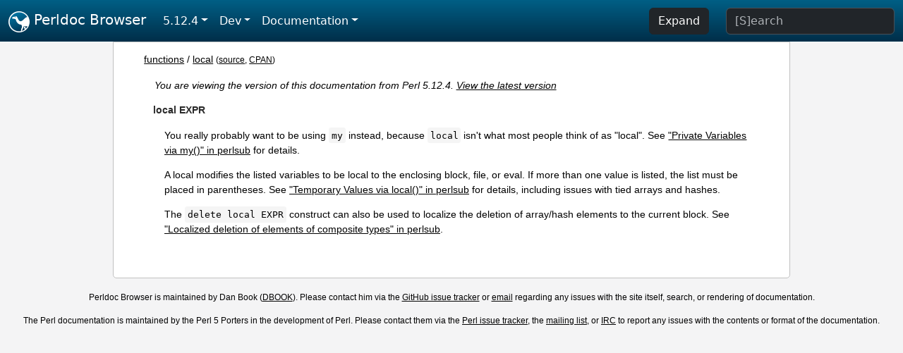

--- FILE ---
content_type: text/html;charset=UTF-8
request_url: https://perldoc.perl.org/5.12.4/functions/local
body_size: 2875
content:
<!DOCTYPE html>
<html lang="en">
  <head>
    <meta charset="utf-8">
    <meta http-equiv="X-UA-Compatible" content="IE=edge">
    <meta name="viewport" content="width=device-width, initial-scale=1">
    <title>local - Perldoc Browser</title>
    <link rel="search" href="/opensearch.xml" type="application/opensearchdescription+xml" title="Perldoc Browser">
    <link rel="canonical" href="https://perldoc.perl.org/functions/local">
    <link href="/css/bootstrap.min.css" rel="stylesheet">
    <link href="/css/stackoverflow-light.min.css" rel="stylesheet">
    <link href="/css/perldoc.css" rel="stylesheet">
    <!-- Global site tag (gtag.js) - Google Analytics -->
    <script async src="https://www.googletagmanager.com/gtag/js?id=G-KVNWBNT5FB"></script>
    <script>
      window.dataLayer = window.dataLayer || [];
      function gtag(){dataLayer.push(arguments);}
      gtag('js', new Date());

      gtag('config', 'G-KVNWBNT5FB');
      gtag('config', 'UA-50555-3');
    </script>
  </head>
  <body>
    <nav class="navbar navbar-expand-md bg-dark" data-bs-theme="dark"><div class="container-fluid">
  <button class="navbar-toggler" type="button" data-bs-toggle="collapse" data-bs-target="#navbarNav" aria-controls="navbarNav" aria-expanded="false" aria-label="Toggle navigation">
    <span class="navbar-toggler-icon"></span>
  </button>
  <a class="navbar-brand" href="/"><img src="/images/perl_camel_30.png" width="30" height="30" class="d-inline-block align-text-top" alt="Perl Camel Logo"> Perldoc Browser</a>
  <div class="collapse navbar-collapse" id="navbarNav">
    <ul class="navbar-nav me-auto">
      <li class="nav-item dropdown text-nowrap">
        <a class="nav-link dropdown-toggle" href="#" id="dropdownlink-stable" role="button" data-bs-toggle="dropdown" aria-haspopup="true" aria-expanded="false">5.12.4</a>
        <div class="dropdown-menu" aria-labelledby="dropdownlink-stable">
          <a class="dropdown-item" href="/functions/local">Latest</a>
          <hr class="dropdown-divider">
          <a class="dropdown-item" href="/5.42.0/functions/local">5.42.0</a>
          <hr class="dropdown-divider">
          <a class="dropdown-item" href="/5.40.3/functions/local">5.40.3</a>
          <a class="dropdown-item" href="/5.40.2/functions/local">5.40.2</a>
          <a class="dropdown-item" href="/5.40.1/functions/local">5.40.1</a>
          <a class="dropdown-item" href="/5.40.0/functions/local">5.40.0</a>
          <hr class="dropdown-divider">
          <a class="dropdown-item" href="/5.38.5/functions/local">5.38.5</a>
          <a class="dropdown-item" href="/5.38.4/functions/local">5.38.4</a>
          <a class="dropdown-item" href="/5.38.3/functions/local">5.38.3</a>
          <a class="dropdown-item" href="/5.38.2/functions/local">5.38.2</a>
          <a class="dropdown-item" href="/5.38.1/functions/local">5.38.1</a>
          <a class="dropdown-item" href="/5.38.0/functions/local">5.38.0</a>
          <hr class="dropdown-divider">
          <a class="dropdown-item" href="/5.36.3/functions/local">5.36.3</a>
          <a class="dropdown-item" href="/5.36.2/functions/local">5.36.2</a>
          <a class="dropdown-item" href="/5.36.1/functions/local">5.36.1</a>
          <a class="dropdown-item" href="/5.36.0/functions/local">5.36.0</a>
          <hr class="dropdown-divider">
          <a class="dropdown-item" href="/5.34.3/functions/local">5.34.3</a>
          <a class="dropdown-item" href="/5.34.2/functions/local">5.34.2</a>
          <a class="dropdown-item" href="/5.34.1/functions/local">5.34.1</a>
          <a class="dropdown-item" href="/5.34.0/functions/local">5.34.0</a>
          <hr class="dropdown-divider">
          <a class="dropdown-item" href="/5.32.1/functions/local">5.32.1</a>
          <a class="dropdown-item" href="/5.32.0/functions/local">5.32.0</a>
          <hr class="dropdown-divider">
          <a class="dropdown-item" href="/5.30.3/functions/local">5.30.3</a>
          <a class="dropdown-item" href="/5.30.2/functions/local">5.30.2</a>
          <a class="dropdown-item" href="/5.30.1/functions/local">5.30.1</a>
          <a class="dropdown-item" href="/5.30.0/functions/local">5.30.0</a>
          <hr class="dropdown-divider">
          <a class="dropdown-item" href="/5.28.3/functions/local">5.28.3</a>
          <a class="dropdown-item" href="/5.28.2/functions/local">5.28.2</a>
          <a class="dropdown-item" href="/5.28.1/functions/local">5.28.1</a>
          <a class="dropdown-item" href="/5.28.0/functions/local">5.28.0</a>
          <hr class="dropdown-divider">
          <a class="dropdown-item" href="/5.26.3/functions/local">5.26.3</a>
          <a class="dropdown-item" href="/5.26.2/functions/local">5.26.2</a>
          <a class="dropdown-item" href="/5.26.1/functions/local">5.26.1</a>
          <a class="dropdown-item" href="/5.26.0/functions/local">5.26.0</a>
          <hr class="dropdown-divider">
          <a class="dropdown-item" href="/5.24.4/functions/local">5.24.4</a>
          <a class="dropdown-item" href="/5.24.3/functions/local">5.24.3</a>
          <a class="dropdown-item" href="/5.24.2/functions/local">5.24.2</a>
          <a class="dropdown-item" href="/5.24.1/functions/local">5.24.1</a>
          <a class="dropdown-item" href="/5.24.0/functions/local">5.24.0</a>
          <hr class="dropdown-divider">
          <a class="dropdown-item" href="/5.22.4/functions/local">5.22.4</a>
          <a class="dropdown-item" href="/5.22.3/functions/local">5.22.3</a>
          <a class="dropdown-item" href="/5.22.2/functions/local">5.22.2</a>
          <a class="dropdown-item" href="/5.22.1/functions/local">5.22.1</a>
          <a class="dropdown-item" href="/5.22.0/functions/local">5.22.0</a>
          <hr class="dropdown-divider">
          <a class="dropdown-item" href="/5.20.3/functions/local">5.20.3</a>
          <a class="dropdown-item" href="/5.20.2/functions/local">5.20.2</a>
          <a class="dropdown-item" href="/5.20.1/functions/local">5.20.1</a>
          <a class="dropdown-item" href="/5.20.0/functions/local">5.20.0</a>
          <hr class="dropdown-divider">
          <a class="dropdown-item" href="/5.18.4/functions/local">5.18.4</a>
          <a class="dropdown-item" href="/5.18.3/functions/local">5.18.3</a>
          <a class="dropdown-item" href="/5.18.2/functions/local">5.18.2</a>
          <a class="dropdown-item" href="/5.18.1/functions/local">5.18.1</a>
          <a class="dropdown-item" href="/5.18.0/functions/local">5.18.0</a>
          <hr class="dropdown-divider">
          <a class="dropdown-item" href="/5.16.3/functions/local">5.16.3</a>
          <a class="dropdown-item" href="/5.16.2/functions/local">5.16.2</a>
          <a class="dropdown-item" href="/5.16.1/functions/local">5.16.1</a>
          <a class="dropdown-item" href="/5.16.0/functions/local">5.16.0</a>
          <hr class="dropdown-divider">
          <a class="dropdown-item" href="/5.14.4/functions/local">5.14.4</a>
          <a class="dropdown-item" href="/5.14.3/functions/local">5.14.3</a>
          <a class="dropdown-item" href="/5.14.2/functions/local">5.14.2</a>
          <a class="dropdown-item" href="/5.14.1/functions/local">5.14.1</a>
          <a class="dropdown-item" href="/5.14.0/functions/local">5.14.0</a>
          <hr class="dropdown-divider">
          <a class="dropdown-item" href="/5.12.5/functions/local">5.12.5</a>
          <a class="dropdown-item active" href="/5.12.4/functions/local">5.12.4</a>
          <a class="dropdown-item" href="/5.12.3/functions/local">5.12.3</a>
          <a class="dropdown-item" href="/5.12.2/functions/local">5.12.2</a>
          <a class="dropdown-item" href="/5.12.1/functions/local">5.12.1</a>
          <a class="dropdown-item" href="/5.12.0/functions/local">5.12.0</a>
          <hr class="dropdown-divider">
          <a class="dropdown-item" href="/5.10.1/functions/local">5.10.1</a>
          <a class="dropdown-item" href="/5.10.0/functions/local">5.10.0</a>
          <hr class="dropdown-divider">
          <a class="dropdown-item" href="/5.8.9/functions/local">5.8.9</a>
          <a class="dropdown-item" href="/5.8.8/functions/local">5.8.8</a>
          <a class="dropdown-item" href="/5.8.7/functions/local">5.8.7</a>
          <a class="dropdown-item" href="/5.8.6/functions/local">5.8.6</a>
          <a class="dropdown-item" href="/5.8.5/functions/local">5.8.5</a>
          <a class="dropdown-item" href="/5.8.4/functions/local">5.8.4</a>
          <a class="dropdown-item" href="/5.8.3/functions/local">5.8.3</a>
          <a class="dropdown-item" href="/5.8.2/functions/local">5.8.2</a>
          <a class="dropdown-item" href="/5.8.1/functions/local">5.8.1</a>
          <a class="dropdown-item" href="/5.8.0/functions/local">5.8.0</a>
          <hr class="dropdown-divider">
          <a class="dropdown-item" href="/5.6.2/functions/local">5.6.2</a>
          <a class="dropdown-item" href="/5.6.1/functions/local">5.6.1</a>
          <a class="dropdown-item" href="/5.6.0/functions/local">5.6.0</a>
          <hr class="dropdown-divider">
          <a class="dropdown-item" href="/5.005_04/functions/local">5.005_04</a>
          <a class="dropdown-item" href="/5.005_03/functions/local">5.005_03</a>
          <a class="dropdown-item" href="/5.005_02/functions/local">5.005_02</a>
          <a class="dropdown-item" href="/5.005_01/functions/local">5.005_01</a>
          <a class="dropdown-item" href="/5.005/functions/local">5.005</a>
        </div>
      </li>
      <li class="nav-item dropdown text-nowrap">
        <a class="nav-link dropdown-toggle" href="#" id="dropdownlink-dev" role="button" data-bs-toggle="dropdown" aria-haspopup="true" aria-expanded="false">Dev</a>
        <div class="dropdown-menu" aria-labelledby="dropdownlink-dev">
          <a class="dropdown-item" href="/blead/functions/local">blead</a>
          <a class="dropdown-item" href="/5.43.6/functions/local">5.43.6</a>
          <a class="dropdown-item" href="/5.43.5/functions/local">5.43.5</a>
          <a class="dropdown-item" href="/5.43.4/functions/local">5.43.4</a>
          <a class="dropdown-item" href="/5.43.3/functions/local">5.43.3</a>
          <a class="dropdown-item" href="/5.43.2/functions/local">5.43.2</a>
          <a class="dropdown-item" href="/5.43.1/functions/local">5.43.1</a>
          <hr class="dropdown-divider">
          <a class="dropdown-item" href="/5.42.0-RC3/functions/local">5.42.0-RC3</a>
          <a class="dropdown-item" href="/5.42.0-RC2/functions/local">5.42.0-RC2</a>
          <a class="dropdown-item" href="/5.42.0-RC1/functions/local">5.42.0-RC1</a>
          <hr class="dropdown-divider">
          <a class="dropdown-item" href="/5.41.13/functions/local">5.41.13</a>
          <a class="dropdown-item" href="/5.41.12/functions/local">5.41.12</a>
          <a class="dropdown-item" href="/5.41.11/functions/local">5.41.11</a>
          <a class="dropdown-item" href="/5.41.10/functions/local">5.41.10</a>
          <a class="dropdown-item" href="/5.41.9/functions/local">5.41.9</a>
          <a class="dropdown-item" href="/5.41.8/functions/local">5.41.8</a>
          <a class="dropdown-item" href="/5.41.7/functions/local">5.41.7</a>
          <a class="dropdown-item" href="/5.41.6/functions/local">5.41.6</a>
          <a class="dropdown-item" href="/5.41.5/functions/local">5.41.5</a>
          <a class="dropdown-item" href="/5.41.4/functions/local">5.41.4</a>
          <a class="dropdown-item" href="/5.41.3/functions/local">5.41.3</a>
          <a class="dropdown-item" href="/5.41.2/functions/local">5.41.2</a>
          <a class="dropdown-item" href="/5.41.1/functions/local">5.41.1</a>
          <hr class="dropdown-divider">
          <a class="dropdown-item" href="/5.40.3-RC1/functions/local">5.40.3-RC1</a>
          <hr class="dropdown-divider">
          <a class="dropdown-item" href="/5.38.5-RC1/functions/local">5.38.5-RC1</a>
        </div>
      </li>
      <li class="nav-item dropdown text-nowrap">
        <a class="nav-link dropdown-toggle" href="#" id="dropdownlink-nav" role="button" data-bs-toggle="dropdown" aria-haspopup="true" aria-expanded="false">Documentation</a>
        <div class="dropdown-menu" aria-labelledby="dropdownlink-nav">
          <a class="dropdown-item" href="/5.12.4/perl">Perl</a>
          <a class="dropdown-item" href="/5.12.4/perlintro">Intro</a>
          <a class="dropdown-item" href="/5.12.4/perl#Tutorials">Tutorials</a>
          <a class="dropdown-item" href="/5.12.4/perlfaq">FAQs</a>
          <a class="dropdown-item" href="/5.12.4/perl#Reference-Manual">Reference</a>
          <hr class="dropdown-divider">
          <a class="dropdown-item" href="/5.12.4/perlop">Operators</a>
          <a class="dropdown-item" href="/5.12.4/functions">Functions</a>
          <a class="dropdown-item" href="/5.12.4/variables">Variables</a>
          <a class="dropdown-item" href="/5.12.4/modules">Modules</a>
          <a class="dropdown-item" href="/5.12.4/perlutil">Utilities</a>
          <hr class="dropdown-divider">
          <a class="dropdown-item" href="/5.12.4/perldelta">Release Notes</a>
          <a class="dropdown-item" href="/5.12.4/perlcommunity">Community</a>
          <a class="dropdown-item" href="/5.12.4/perlhist">History</a>
        </div>
      </li>
    </ul>
    <ul class="navbar-nav">
      <button id="content-expand-button" type="button" class="btn btn-dark d-none d-lg-inline-block me-4">Expand</button>
      <script src="/js/perldoc-expand-page.js"></script>
    </ul>
    <form class="form-inline" method="get" action="/5.12.4/search">
      <input id="search-input" class="form-control me-3" type="search" name="q" placeholder="[S]earch" aria-label="Search" value="">
    </form>
    <script src="/js/perldoc-focus-search.js"></script>
  </div>
</div></nav>

    <div id="wrapperlicious" class="container-fluid">
      <div id="perldocdiv">
        <div id="links">
          <a href="/5.12.4/functions">functions</a>
            / <a href="/5.12.4/functions/local">local</a>
          <div id="more">
            (<a href="/5.12.4/functions/local.txt">source</a>,
            <a href="https://metacpan.org/pod/perlfunc#local-EXPR">CPAN</a>)
          </div>
        </div>
        <div class="leading-notice">
          You are viewing the version of this documentation from Perl 5.12.4.
            <a href="/functions/local">View the latest version</a>
        </div>
      <dl>

<dt id="local-EXPR"><a class="permalink" href="#local-EXPR">#</a><a id="local"></a>local EXPR </dt>
<dd>

<p>You really probably want to be using <code>my</code> instead, because <code>local</code> isn&#39;t what most people think of as &quot;local&quot;. See <a href="/5.12.4/perlsub#Private-Variables-via-my()">&quot;Private Variables via my()&quot; in perlsub</a> for details.</p>

<p>A local modifies the listed variables to be local to the enclosing block, file, or eval. If more than one value is listed, the list must be placed in parentheses. See <a href="/5.12.4/perlsub#Temporary-Values-via-local()">&quot;Temporary Values via local()&quot; in perlsub</a> for details, including issues with tied arrays and hashes.</p>

<p>The <code>delete local EXPR</code> construct can also be used to localize the deletion of array/hash elements to the current block. See <a href="/5.12.4/perlsub#Localized-deletion-of-elements-of-composite-types">&quot;Localized deletion of elements of composite types&quot; in perlsub</a>.</p>

</dd>
</dl>


      </div>
      <div id="footer">
        <p>Perldoc Browser is maintained by Dan Book (<a href="https://metacpan.org/author/DBOOK">DBOOK</a>). Please contact him via the <a href="https://github.com/Grinnz/perldoc-browser/issues">GitHub issue tracker</a> or <a href="mailto:dbook@cpan.org">email</a> regarding any issues with the site itself, search, or rendering of documentation.</p>

<p>The Perl documentation is maintained by the Perl 5 Porters in the development of Perl. Please contact them via the <a href="https://github.com/Perl/perl5/issues">Perl issue tracker</a>, the <a href="https://lists.perl.org/list/perl5-porters.html">mailing list</a>, or <a href="https://kiwiirc.com/client/irc.perl.org/p5p">IRC</a> to report any issues with the contents or format of the documentation.</p>


      </div>
    </div>
    <script src="/js/bootstrap.bundle.min.js"></script>
    <script src="/js/highlight.pack.js"></script>
    <script>hljs.highlightAll();</script>
  </body>
</html>
